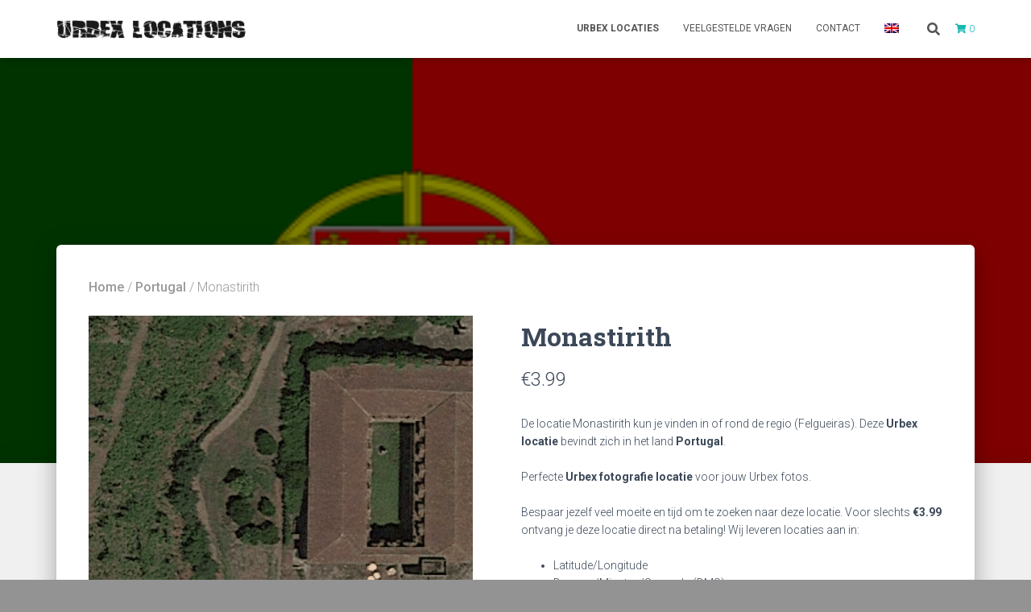

--- FILE ---
content_type: text/html; charset=UTF-8
request_url: https://www.urbexlocaties.nl/portugal/monastirith/
body_size: 10195
content:
<!DOCTYPE html>
<html lang="nl-NL">

<head>
	<meta charset='UTF-8'>
	<meta name="viewport" content="width=device-width, initial-scale=1">
	<link rel="profile" href="https://gmpg.org/xfn/11">
		<meta name='robots' content='index, follow, max-image-preview:large, max-snippet:-1, max-video-preview:-1' />

	<!-- This site is optimized with the Yoast SEO plugin v26.8 - https://yoast.com/product/yoast-seo-wordpress/ -->
	<title>Monastirith - Urbex Locaties NL</title>
	<link rel="canonical" href="https://www.urbexlocaties.nl/portugal/monastirith/" />
	<meta property="og:locale" content="nl_NL" />
	<meta property="og:type" content="article" />
	<meta property="og:title" content="Monastirith - Urbex Locaties NL" />
	<meta property="og:url" content="https://www.urbexlocaties.nl/portugal/monastirith/" />
	<meta property="og:site_name" content="Urbex Locaties NL" />
	<meta property="og:image" content="https://www.urbexlocations.eu/wp-content/uploads/2023/02/monastirith-portugal-urbexlocation.png" />
	<meta property="og:image:width" content="640" />
	<meta property="og:image:height" content="640" />
	<meta property="og:image:type" content="image/png" />
	<meta name="twitter:card" content="summary_large_image" />
	<script type="application/ld+json" class="yoast-schema-graph">{"@context":"https://schema.org","@graph":[{"@type":"WebPage","@id":"https://www.urbexlocaties.nl/portugal/monastirith/","url":"https://www.urbexlocaties.nl/portugal/monastirith/","name":"Monastirith - Urbex Locaties NL","isPartOf":{"@id":"https://www.urbexlocaties.nl/#website"},"primaryImageOfPage":{"@id":"https://www.urbexlocaties.nl/portugal/monastirith/#primaryimage"},"image":{"@id":"https://www.urbexlocaties.nl/portugal/monastirith/#primaryimage"},"thumbnailUrl":"https://www.urbexlocaties.nl/wp-content/uploads/2023/02/monastirith-portugal-urbexlocation.png","datePublished":"2023-02-13T15:51:28+00:00","breadcrumb":{"@id":"https://www.urbexlocaties.nl/portugal/monastirith/#breadcrumb"},"inLanguage":"nl-NL","potentialAction":[{"@type":"ReadAction","target":["https://www.urbexlocaties.nl/portugal/monastirith/"]}]},{"@type":"ImageObject","inLanguage":"nl-NL","@id":"https://www.urbexlocaties.nl/portugal/monastirith/#primaryimage","url":"https://www.urbexlocaties.nl/wp-content/uploads/2023/02/monastirith-portugal-urbexlocation.png","contentUrl":"https://www.urbexlocaties.nl/wp-content/uploads/2023/02/monastirith-portugal-urbexlocation.png","width":640,"height":640},{"@type":"BreadcrumbList","@id":"https://www.urbexlocaties.nl/portugal/monastirith/#breadcrumb","itemListElement":[{"@type":"ListItem","position":1,"name":"Home","item":"https://www.urbexlocaties.nl/"},{"@type":"ListItem","position":2,"name":"Urbex locaties","item":"https://www.urbexlocaties.nl/urbex-locaties/"},{"@type":"ListItem","position":3,"name":"Monastirith"}]},{"@type":"WebSite","@id":"https://www.urbexlocaties.nl/#website","url":"https://www.urbexlocaties.nl/","name":"Urbex Locaties NL","description":"","publisher":{"@id":"https://www.urbexlocaties.nl/#organization"},"potentialAction":[{"@type":"SearchAction","target":{"@type":"EntryPoint","urlTemplate":"https://www.urbexlocaties.nl/?s={search_term_string}"},"query-input":{"@type":"PropertyValueSpecification","valueRequired":true,"valueName":"search_term_string"}}],"inLanguage":"nl-NL"},{"@type":"Organization","@id":"https://www.urbexlocaties.nl/#organization","name":"Urbex Locations NL","alternateName":"Urbex Locations NL","url":"https://www.urbexlocaties.nl/","logo":{"@type":"ImageObject","inLanguage":"nl-NL","@id":"https://www.urbexlocaties.nl/#/schema/logo/image/","url":"https://www.urbexlocaties.nl/wp-content/uploads/2018/02/logo.png","contentUrl":"https://www.urbexlocaties.nl/wp-content/uploads/2018/02/logo.png","width":250,"height":28,"caption":"Urbex Locations NL"},"image":{"@id":"https://www.urbexlocaties.nl/#/schema/logo/image/"}}]}</script>
	<!-- / Yoast SEO plugin. -->


<link rel='dns-prefetch' href='//fonts.googleapis.com' />
        <meta name="description" content="Urbex locatie 'Monastirith'. Deze Urbex locatie bevindt zich in Portugal. Te koop voor slechts €3.99">
        <style id='wp-img-auto-sizes-contain-inline-css' type='text/css'>
img:is([sizes=auto i],[sizes^="auto," i]){contain-intrinsic-size:3000px 1500px}
/*# sourceURL=wp-img-auto-sizes-contain-inline-css */
</style>
<link rel='stylesheet' id='contact-form-7-css' href='https://www.urbexlocaties.nl/wp-content/plugins/contact-form-7/includes/css/styles.css?ver=6.1.4' type='text/css' media='all' />
<link rel='stylesheet' id='hestia-clients-bar-css' href='https://www.urbexlocaties.nl/wp-content/plugins/themeisle-companion/obfx_modules/companion-legacy/assets/css/hestia/clients-bar.css?ver=3.0.3' type='text/css' media='all' />
<link rel='stylesheet' id='woocommerce-layout-css' href='https://www.urbexlocaties.nl/wp-content/plugins/woocommerce/assets/css/woocommerce-layout.css?ver=10.4.3' type='text/css' media='all' />
<link rel='stylesheet' id='woocommerce-smallscreen-css' href='https://www.urbexlocaties.nl/wp-content/plugins/woocommerce/assets/css/woocommerce-smallscreen.css?ver=10.4.3' type='text/css' media='only screen and (max-width: 768px)' />
<link rel='stylesheet' id='woocommerce-general-css' href='https://www.urbexlocaties.nl/wp-content/plugins/woocommerce/assets/css/woocommerce.css?ver=10.4.3' type='text/css' media='all' />
<style id='woocommerce-inline-inline-css' type='text/css'>
.woocommerce form .form-row .required { visibility: visible; }
/*# sourceURL=woocommerce-inline-inline-css */
</style>
<link rel='stylesheet' id='wpml-menu-item-0-css' href='https://www.urbexlocaties.nl/wp-content/plugins/sitepress-multilingual-cms/templates/language-switchers/menu-item/style.min.css?ver=1' type='text/css' media='all' />
<link rel='stylesheet' id='cms-navigation-style-base-css' href='https://www.urbexlocaties.nl/wp-content/plugins/wpml-cms-nav/res/css/cms-navigation-base.css?ver=1.5.6' type='text/css' media='screen' />
<link rel='stylesheet' id='cms-navigation-style-css' href='https://www.urbexlocaties.nl/wp-content/plugins/wpml-cms-nav/res/css/cms-navigation.css?ver=1.5.6' type='text/css' media='screen' />
<link rel='stylesheet' id='bootstrap-css' href='https://www.urbexlocaties.nl/wp-content/themes/hestia/assets/bootstrap/css/bootstrap.min.css?ver=1.0.2' type='text/css' media='all' />
<link rel='stylesheet' id='hestia_child_parent-css' href='https://www.urbexlocaties.nl/wp-content/themes/hestia/style.css?ver=6.9' type='text/css' media='all' />
<link rel='stylesheet' id='hestia-font-sizes-css' href='https://www.urbexlocaties.nl/wp-content/themes/hestia/assets/css/font-sizes.min.css?ver=3.0.27' type='text/css' media='all' />
<link rel='stylesheet' id='hestia_style-css' href='https://www.urbexlocaties.nl/wp-content/themes/hestia-child/style.css?ver=3.0.27' type='text/css' media='all' />
<style id='hestia_style-inline-css' type='text/css'>
footer .wpml-ls-item-legacy-dropdown a,footer .wpml-ls-item-legacy-dropdown-click a{color:#000}.wpml-ls-statics-footer{margin:0 auto}
.hestia-top-bar,.hestia-top-bar .widget.widget_shopping_cart .cart_list{background-color:#363537}.hestia-top-bar .widget .label-floating input[type=search]:-webkit-autofill{-webkit-box-shadow:inset 0 0 0 9999px #363537}.hestia-top-bar,.hestia-top-bar .widget .label-floating input[type=search],.hestia-top-bar .widget.widget_search form.form-group:before,.hestia-top-bar .widget.widget_product_search form.form-group:before,.hestia-top-bar .widget.widget_shopping_cart:before{color:#fff}.hestia-top-bar .widget .label-floating input[type=search]{-webkit-text-fill-color:#fff !important}.hestia-top-bar div.widget.widget_shopping_cart:before,.hestia-top-bar .widget.widget_product_search form.form-group:before,.hestia-top-bar .widget.widget_search form.form-group:before{background-color:#fff}.hestia-top-bar a,.hestia-top-bar .top-bar-nav li a{color:#fff}.hestia-top-bar ul li a[href*="mailto:"]:before,.hestia-top-bar ul li a[href*="tel:"]:before{background-color:#fff}.hestia-top-bar a:hover,.hestia-top-bar .top-bar-nav li a:hover{color:#eee}.hestia-top-bar ul li:hover a[href*="mailto:"]:before,.hestia-top-bar ul li:hover a[href*="tel:"]:before{background-color:#eee}
a,.navbar .dropdown-menu li:hover>a,.navbar .dropdown-menu li:focus>a,.navbar .dropdown-menu li:active>a,.navbar .navbar-nav>li .dropdown-menu li:hover>a,body:not(.home) .navbar-default .navbar-nav>.active:not(.btn)>a,body:not(.home) .navbar-default .navbar-nav>.active:not(.btn)>a:hover,body:not(.home) .navbar-default .navbar-nav>.active:not(.btn)>a:focus,a:hover,.card-blog a.moretag:hover,.card-blog a.more-link:hover,.widget a:hover,.has-text-color.has-accent-color,p.has-text-color a{color:#17b7b2}.svg-text-color{fill:#17b7b2}.pagination span.current,.pagination span.current:focus,.pagination span.current:hover{border-color:#17b7b2}button,button:hover,.woocommerce .track_order button[type="submit"],.woocommerce .track_order button[type="submit"]:hover,div.wpforms-container .wpforms-form button[type=submit].wpforms-submit,div.wpforms-container .wpforms-form button[type=submit].wpforms-submit:hover,input[type="button"],input[type="button"]:hover,input[type="submit"],input[type="submit"]:hover,input#searchsubmit,.pagination span.current,.pagination span.current:focus,.pagination span.current:hover,.btn.btn-primary,.btn.btn-primary:link,.btn.btn-primary:hover,.btn.btn-primary:focus,.btn.btn-primary:active,.btn.btn-primary.active,.btn.btn-primary.active:focus,.btn.btn-primary.active:hover,.btn.btn-primary:active:hover,.btn.btn-primary:active:focus,.btn.btn-primary:active:hover,.hestia-sidebar-open.btn.btn-rose,.hestia-sidebar-close.btn.btn-rose,.hestia-sidebar-open.btn.btn-rose:hover,.hestia-sidebar-close.btn.btn-rose:hover,.hestia-sidebar-open.btn.btn-rose:focus,.hestia-sidebar-close.btn.btn-rose:focus,.label.label-primary,.hestia-work .portfolio-item:nth-child(6n+1) .label,.nav-cart .nav-cart-content .widget .buttons .button,.has-accent-background-color[class*="has-background"]{background-color:#17b7b2}@media(max-width:768px){.navbar-default .navbar-nav>li>a:hover,.navbar-default .navbar-nav>li>a:focus,.navbar .navbar-nav .dropdown .dropdown-menu li a:hover,.navbar .navbar-nav .dropdown .dropdown-menu li a:focus,.navbar button.navbar-toggle:hover,.navbar .navbar-nav li:hover>a i{color:#17b7b2}}body:not(.woocommerce-page) button:not([class^="fl-"]):not(.hestia-scroll-to-top):not(.navbar-toggle):not(.close),body:not(.woocommerce-page) .button:not([class^="fl-"]):not(hestia-scroll-to-top):not(.navbar-toggle):not(.add_to_cart_button):not(.product_type_grouped):not(.product_type_external),div.wpforms-container .wpforms-form button[type=submit].wpforms-submit,input[type="submit"],input[type="button"],.btn.btn-primary,.widget_product_search button[type="submit"],.hestia-sidebar-open.btn.btn-rose,.hestia-sidebar-close.btn.btn-rose,.everest-forms button[type=submit].everest-forms-submit-button{-webkit-box-shadow:0 2px 2px 0 rgba(23,183,178,0.14),0 3px 1px -2px rgba(23,183,178,0.2),0 1px 5px 0 rgba(23,183,178,0.12);box-shadow:0 2px 2px 0 rgba(23,183,178,0.14),0 3px 1px -2px rgba(23,183,178,0.2),0 1px 5px 0 rgba(23,183,178,0.12)}.card .header-primary,.card .content-primary,.everest-forms button[type=submit].everest-forms-submit-button{background:#17b7b2}body:not(.woocommerce-page) .button:not([class^="fl-"]):not(.hestia-scroll-to-top):not(.navbar-toggle):not(.add_to_cart_button):hover,body:not(.woocommerce-page) button:not([class^="fl-"]):not(.hestia-scroll-to-top):not(.navbar-toggle):not(.close):hover,div.wpforms-container .wpforms-form button[type=submit].wpforms-submit:hover,input[type="submit"]:hover,input[type="button"]:hover,input#searchsubmit:hover,.widget_product_search button[type="submit"]:hover,.pagination span.current,.btn.btn-primary:hover,.btn.btn-primary:focus,.btn.btn-primary:active,.btn.btn-primary.active,.btn.btn-primary:active:focus,.btn.btn-primary:active:hover,.hestia-sidebar-open.btn.btn-rose:hover,.hestia-sidebar-close.btn.btn-rose:hover,.pagination span.current:hover,.everest-forms button[type=submit].everest-forms-submit-button:hover,.everest-forms button[type=submit].everest-forms-submit-button:focus,.everest-forms button[type=submit].everest-forms-submit-button:active{-webkit-box-shadow:0 14px 26px -12px rgba(23,183,178,0.42),0 4px 23px 0 rgba(0,0,0,0.12),0 8px 10px -5px rgba(23,183,178,0.2);box-shadow:0 14px 26px -12px rgba(23,183,178,0.42),0 4px 23px 0 rgba(0,0,0,0.12),0 8px 10px -5px rgba(23,183,178,0.2);color:#fff}.form-group.is-focused .form-control{background-image:-webkit-gradient(linear,left top,left bottom,from(#17b7b2),to(#17b7b2)),-webkit-gradient(linear,left top,left bottom,from(#d2d2d2),to(#d2d2d2));background-image:-webkit-linear-gradient(linear,left top,left bottom,from(#17b7b2),to(#17b7b2)),-webkit-linear-gradient(linear,left top,left bottom,from(#d2d2d2),to(#d2d2d2));background-image:linear-gradient(linear,left top,left bottom,from(#17b7b2),to(#17b7b2)),linear-gradient(linear,left top,left bottom,from(#d2d2d2),to(#d2d2d2))}.navbar:not(.navbar-transparent) li:not(.btn):hover>a,.navbar li.on-section:not(.btn)>a,.navbar.full-screen-menu.navbar-transparent li:not(.btn):hover>a,.navbar.full-screen-menu .navbar-toggle:hover,.navbar:not(.navbar-transparent) .nav-cart:hover,.navbar:not(.navbar-transparent) .hestia-toggle-search:hover{color:#17b7b2}.header-filter-gradient{background:linear-gradient(45deg,rgba(168,29,132,1) 0,rgb(234,57,111) 100%)}.has-text-color.has-header-gradient-color{color:#a81d84}.has-header-gradient-background-color[class*="has-background"]{background-color:#a81d84}.has-text-color.has-background-color-color{color:#939393}.has-background-color-background-color[class*="has-background"]{background-color:#939393}
.btn.btn-primary:not(.colored-button):not(.btn-left):not(.btn-right):not(.btn-just-icon):not(.menu-item),input[type="submit"]:not(.search-submit),body:not(.woocommerce-account) .woocommerce .button.woocommerce-Button,.woocommerce .product button.button,.woocommerce .product button.button.alt,.woocommerce .product #respond input#submit,.woocommerce-cart .blog-post .woocommerce .cart-collaterals .cart_totals .checkout-button,.woocommerce-checkout #payment #place_order,.woocommerce-account.woocommerce-page button.button,.woocommerce .track_order button[type="submit"],.nav-cart .nav-cart-content .widget .buttons .button,.woocommerce a.button.wc-backward,body.woocommerce .wccm-catalog-item a.button,body.woocommerce a.wccm-button.button,form.woocommerce-form-coupon button.button,div.wpforms-container .wpforms-form button[type=submit].wpforms-submit,div.woocommerce a.button.alt,div.woocommerce table.my_account_orders .button,.btn.colored-button,.btn.btn-left,.btn.btn-right,.btn:not(.colored-button):not(.btn-left):not(.btn-right):not(.btn-just-icon):not(.menu-item):not(.hestia-sidebar-open):not(.hestia-sidebar-close){padding-top:15px;padding-bottom:15px;padding-left:33px;padding-right:33px}
.btn.btn-primary:not(.colored-button):not(.btn-left):not(.btn-right):not(.btn-just-icon):not(.menu-item),input[type="submit"]:not(.search-submit),body:not(.woocommerce-account) .woocommerce .button.woocommerce-Button,.woocommerce .product button.button,.woocommerce .product button.button.alt,.woocommerce .product #respond input#submit,.woocommerce-cart .blog-post .woocommerce .cart-collaterals .cart_totals .checkout-button,.woocommerce-checkout #payment #place_order,.woocommerce-account.woocommerce-page button.button,.woocommerce .track_order button[type="submit"],.nav-cart .nav-cart-content .widget .buttons .button,.woocommerce a.button.wc-backward,body.woocommerce .wccm-catalog-item a.button,body.woocommerce a.wccm-button.button,form.woocommerce-form-coupon button.button,div.wpforms-container .wpforms-form button[type=submit].wpforms-submit,div.woocommerce a.button.alt,div.woocommerce table.my_account_orders .button,input[type="submit"].search-submit,.hestia-view-cart-wrapper .added_to_cart.wc-forward,.woocommerce-product-search button,.woocommerce-cart .actions .button,#secondary div[id^=woocommerce_price_filter] .button,.woocommerce div[id^=woocommerce_widget_cart].widget .buttons .button,.searchform input[type=submit],.searchform button,.search-form:not(.media-toolbar-primary) input[type=submit],.search-form:not(.media-toolbar-primary) button,.woocommerce-product-search input[type=submit],.btn.colored-button,.btn.btn-left,.btn.btn-right,.btn:not(.colored-button):not(.btn-left):not(.btn-right):not(.btn-just-icon):not(.menu-item):not(.hestia-sidebar-open):not(.hestia-sidebar-close){border-radius:3px}
@media(min-width:769px){.page-header.header-small .hestia-title,.page-header.header-small .title,h1.hestia-title.title-in-content,.main article.section .has-title-font-size{font-size:42px}}@media(max-width:768px){.page-header.header-small .hestia-title,.page-header.header-small .title,h1.hestia-title.title-in-content,.main article.section .has-title-font-size{font-size:26px}}@media(max-width:480px){.page-header.header-small .hestia-title,.page-header.header-small .title,h1.hestia-title.title-in-content,.main article.section .has-title-font-size{font-size:26px}}@media(min-width:769px){.single-post-wrap h1:not(.title-in-content),.page-content-wrap h1:not(.title-in-content),.page-template-template-fullwidth article h1:not(.title-in-content){font-size:42px}.single-post-wrap h2,.page-content-wrap h2,.page-template-template-fullwidth article h2,.main article.section .has-heading-font-size{font-size:37px}.single-post-wrap h3,.page-content-wrap h3,.page-template-template-fullwidth article h3{font-size:32px}.single-post-wrap h4,.page-content-wrap h4,.page-template-template-fullwidth article h4{font-size:27px}.single-post-wrap h5,.page-content-wrap h5,.page-template-template-fullwidth article h5{font-size:23px}.single-post-wrap h6,.page-content-wrap h6,.page-template-template-fullwidth article h6{font-size:18px}}@media(min-width:769px){.single-post-wrap,.page-content-wrap,.single-post-wrap ul,.page-content-wrap ul,.single-post-wrap ol,.page-content-wrap ol,.single-post-wrap dl,.page-content-wrap dl,.single-post-wrap table,.page-content-wrap table,.page-template-template-fullwidth article,.main article.section .has-body-font-size{font-size:18px}}@media(min-width:769px){section.hestia-team p.card-description,section.hestia-pricing p.text-gray,section.hestia-testimonials p.card-description,section.hestia-blogs p.card-description,.section.related-posts p.card-description,.hestia-contact p,section.hestia-features .hestia-info p,section.hestia-shop .card-description p{font-size:14px}section.hestia-shop h6.category,section.hestia-work .label-primary,section.hestia-team h6.category,section.hestia-pricing .card-pricing h6.category,section.hestia-testimonials h6.category,section.hestia-blogs h6.category,.section.related-posts h6.category{font-size:12px}}
/*# sourceURL=hestia_style-inline-css */
</style>
<link rel='stylesheet' id='hestia_fonts-css' href='https://fonts.googleapis.com/css?family=Roboto%3A300%2C400%2C500%2C700%7CRoboto+Slab%3A400%2C700&#038;subset=latin%2Clatin-ext&#038;ver=3.0.27' type='text/css' media='all' />
<link rel='stylesheet' id='hestia_woocommerce_style-css' href='https://www.urbexlocaties.nl/wp-content/themes/hestia/assets/css/woocommerce.min.css?ver=3.0.27' type='text/css' media='all' />
<style id='hestia_woocommerce_style-inline-css' type='text/css'>
.woocommerce-cart .shop_table .actions .coupon .input-text:focus,.woocommerce-checkout #customer_details .input-text:focus,.woocommerce-checkout #customer_details select:focus,.woocommerce-checkout #order_review .input-text:focus,.woocommerce-checkout #order_review select:focus,.woocommerce-checkout .woocommerce-form .input-text:focus,.woocommerce-checkout .woocommerce-form select:focus,.woocommerce div.product form.cart .variations select:focus,.woocommerce .woocommerce-ordering select:focus{background-image:-webkit-gradient(linear,left top,left bottom,from(#17b7b2),to(#17b7b2)),-webkit-gradient(linear,left top,left bottom,from(#d2d2d2),to(#d2d2d2));background-image:-webkit-linear-gradient(linear,left top,left bottom,from(#17b7b2),to(#17b7b2)),-webkit-linear-gradient(linear,left top,left bottom,from(#d2d2d2),to(#d2d2d2));background-image:linear-gradient(linear,left top,left bottom,from(#17b7b2),to(#17b7b2)),linear-gradient(linear,left top,left bottom,from(#d2d2d2),to(#d2d2d2))}.woocommerce div.product .woocommerce-tabs ul.tabs.wc-tabs li.active a{color:#17b7b2}.woocommerce div.product .woocommerce-tabs ul.tabs.wc-tabs li.active a,.woocommerce div.product .woocommerce-tabs ul.tabs.wc-tabs li a:hover{border-color:#17b7b2}.woocommerce div.product form.cart .reset_variations:after{background-color:#17b7b2}.added_to_cart.wc-forward:hover,#add_payment_method .wc-proceed-to-checkout a.checkout-button:hover,#add_payment_method .wc-proceed-to-checkout a.checkout-button,.added_to_cart.wc-forward,.woocommerce nav.woocommerce-pagination ul li span.current,.woocommerce ul.products li.product .onsale,.woocommerce span.onsale,.woocommerce .single-product div.product form.cart .button,.woocommerce #respond input#submit,.woocommerce button.button,.woocommerce input.button,.woocommerce-cart .wc-proceed-to-checkout a.checkout-button,.woocommerce-checkout .wc-proceed-to-checkout a.checkout-button,.woocommerce #respond input#submit.alt,.woocommerce a.button.alt,.woocommerce button.button.alt,.woocommerce input.button.alt,.woocommerce input.button:disabled,.woocommerce input.button:disabled[disabled],.woocommerce a.button.wc-backward,.woocommerce .single-product div.product form.cart .button:hover,.woocommerce #respond input#submit:hover,.woocommerce button.button:hover,.woocommerce input.button:hover,.woocommerce-cart .wc-proceed-to-checkout a.checkout-button:hover,.woocommerce-checkout .wc-proceed-to-checkout a.checkout-button:hover,.woocommerce #respond input#submit.alt:hover,.woocommerce a.button.alt:hover,.woocommerce button.button.alt:hover,.woocommerce input.button.alt:hover,.woocommerce input.button:disabled:hover,.woocommerce input.button:disabled[disabled]:hover,.woocommerce #respond input#submit.alt.disabled,.woocommerce #respond input#submit.alt.disabled:hover,.woocommerce #respond input#submit.alt:disabled,.woocommerce #respond input#submit.alt:disabled:hover,.woocommerce #respond input#submit.alt:disabled[disabled],.woocommerce #respond input#submit.alt:disabled[disabled]:hover,.woocommerce a.button.alt.disabled,.woocommerce a.button.alt.disabled:hover,.woocommerce a.button.alt:disabled,.woocommerce a.button.alt:disabled:hover,.woocommerce a.button.alt:disabled[disabled],.woocommerce a.button.alt:disabled[disabled]:hover,.woocommerce button.button.alt.disabled,.woocommerce button.button.alt.disabled:hover,.woocommerce button.button.alt:disabled,.woocommerce button.button.alt:disabled:hover,.woocommerce button.button.alt:disabled[disabled],.woocommerce button.button.alt:disabled[disabled]:hover,.woocommerce input.button.alt.disabled,.woocommerce input.button.alt.disabled:hover,.woocommerce input.button.alt:disabled,.woocommerce input.button.alt:disabled:hover,.woocommerce input.button.alt:disabled[disabled],.woocommerce input.button.alt:disabled[disabled]:hover,.woocommerce-button,.woocommerce-Button,.woocommerce-button:hover,.woocommerce-Button:hover,#secondary div[id^=woocommerce_price_filter] .price_slider .ui-slider-range,.footer div[id^=woocommerce_price_filter] .price_slider .ui-slider-range,div[id^=woocommerce_product_tag_cloud].widget a,div[id^=woocommerce_widget_cart].widget .buttons .button,div.woocommerce table.my_account_orders .button{background-color:#17b7b2}.added_to_cart.wc-forward,.woocommerce .single-product div.product form.cart .button,.woocommerce #respond input#submit,.woocommerce button.button,.woocommerce input.button,#add_payment_method .wc-proceed-to-checkout a.checkout-button,.woocommerce-cart .wc-proceed-to-checkout a.checkout-button,.woocommerce-checkout .wc-proceed-to-checkout a.checkout-button,.woocommerce #respond input#submit.alt,.woocommerce a.button.alt,.woocommerce button.button.alt,.woocommerce input.button.alt,.woocommerce input.button:disabled,.woocommerce input.button:disabled[disabled],.woocommerce a.button.wc-backward,.woocommerce div[id^=woocommerce_widget_cart].widget .buttons .button,.woocommerce-button,.woocommerce-Button,div.woocommerce table.my_account_orders .button{-webkit-box-shadow:0 2px 2px 0 rgba(23,183,178,0.14),0 3px 1px -2px rgba(23,183,178,0.2),0 1px 5px 0 rgba(23,183,178,0.12);box-shadow:0 2px 2px 0 rgba(23,183,178,0.14),0 3px 1px -2px rgba(23,183,178,0.2),0 1px 5px 0 rgba(23,183,178,0.12)}.woocommerce nav.woocommerce-pagination ul li span.current,.added_to_cart.wc-forward:hover,.woocommerce .single-product div.product form.cart .button:hover,.woocommerce #respond input#submit:hover,.woocommerce button.button:hover,.woocommerce input.button:hover,#add_payment_method .wc-proceed-to-checkout a.checkout-button:hover,.woocommerce-cart .wc-proceed-to-checkout a.checkout-button:hover,.woocommerce-checkout .wc-proceed-to-checkout a.checkout-button:hover,.woocommerce #respond input#submit.alt:hover,.woocommerce a.button.alt:hover,.woocommerce button.button.alt:hover,.woocommerce input.button.alt:hover,.woocommerce input.button:disabled:hover,.woocommerce input.button:disabled[disabled]:hover,.woocommerce a.button.wc-backward:hover,.woocommerce div[id^=woocommerce_widget_cart].widget .buttons .button:hover,.hestia-sidebar-open.btn.btn-rose:hover,.hestia-sidebar-close.btn.btn-rose:hover,.pagination span.current:hover,.woocommerce-button:hover,.woocommerce-Button:hover,div.woocommerce table.my_account_orders .button:hover{-webkit-box-shadow:0 14px 26px -12px rgba(23,183,178,0.42),0 4px 23px 0 rgba(0,0,0,0.12),0 8px 10px -5px rgba(23,183,178,0.2);box-shadow:0 14px 26px -12px rgba(23,183,178,0.42),0 4px 23px 0 rgba(0,0,0,0.12),0 8px 10px -5px rgba(23,183,178,0.2);color:#fff}#secondary div[id^=woocommerce_price_filter] .price_slider .ui-slider-handle,.footer div[id^=woocommerce_price_filter] .price_slider .ui-slider-handle{border-color:#17b7b2}
/*# sourceURL=hestia_woocommerce_style-inline-css */
</style>
<link rel='stylesheet' id='mollie-applepaydirect-css' href='https://www.urbexlocaties.nl/wp-content/plugins/mollie-payments-for-woocommerce/public/css/mollie-applepaydirect.min.css?ver=1768827672' type='text/css' media='screen' />
<link rel='stylesheet' id='unsplash-widget-css' href='https://www.urbexlocaties.nl/wp-content/plugins/orens-unsplash-widget/css/style.css?ver=1.0.0' type='text/css' media='all' />
<script type="text/javascript" id="wpml-cookie-js-extra">
/* <![CDATA[ */
var wpml_cookies = {"wp-wpml_current_language":{"value":"nl","expires":1,"path":"/"}};
var wpml_cookies = {"wp-wpml_current_language":{"value":"nl","expires":1,"path":"/"}};
//# sourceURL=wpml-cookie-js-extra
/* ]]> */
</script>
<script type="text/javascript" src="https://www.urbexlocaties.nl/wp-content/plugins/sitepress-multilingual-cms/res/js/cookies/language-cookie.js?ver=486900" id="wpml-cookie-js" defer="defer" data-wp-strategy="defer"></script>
<script type="text/javascript" src="https://www.urbexlocaties.nl/wp-includes/js/jquery/jquery.min.js?ver=3.7.1" id="jquery-core-js"></script>
<script type="text/javascript" src="https://www.urbexlocaties.nl/wp-includes/js/jquery/jquery-migrate.min.js?ver=3.4.1" id="jquery-migrate-js"></script>
<script type="text/javascript" src="https://www.urbexlocaties.nl/wp-content/plugins/woocommerce/assets/js/flexslider/jquery.flexslider.min.js?ver=2.7.2-wc.10.4.3" id="wc-flexslider-js" defer="defer" data-wp-strategy="defer"></script>
<script type="text/javascript" id="wc-single-product-js-extra">
/* <![CDATA[ */
var wc_single_product_params = {"i18n_required_rating_text":"Selecteer een waardering","i18n_rating_options":["1 van de 5 sterren","2 van de 5 sterren","3 van de 5 sterren","4 van de 5 sterren","5 van de 5 sterren"],"i18n_product_gallery_trigger_text":"Afbeeldinggalerij in volledig scherm bekijken","review_rating_required":"yes","flexslider":{"rtl":false,"animation":"slide","smoothHeight":true,"directionNav":false,"controlNav":"thumbnails","slideshow":false,"animationSpeed":500,"animationLoop":false,"allowOneSlide":false},"zoom_enabled":"","zoom_options":[],"photoswipe_enabled":"","photoswipe_options":{"shareEl":false,"closeOnScroll":false,"history":false,"hideAnimationDuration":0,"showAnimationDuration":0},"flexslider_enabled":"1"};
//# sourceURL=wc-single-product-js-extra
/* ]]> */
</script>
<script type="text/javascript" src="https://www.urbexlocaties.nl/wp-content/plugins/woocommerce/assets/js/frontend/single-product.min.js?ver=10.4.3" id="wc-single-product-js" defer="defer" data-wp-strategy="defer"></script>
<script type="text/javascript" src="https://www.urbexlocaties.nl/wp-content/plugins/woocommerce/assets/js/jquery-blockui/jquery.blockUI.min.js?ver=2.7.0-wc.10.4.3" id="wc-jquery-blockui-js" defer="defer" data-wp-strategy="defer"></script>
<script type="text/javascript" src="https://www.urbexlocaties.nl/wp-content/plugins/woocommerce/assets/js/js-cookie/js.cookie.min.js?ver=2.1.4-wc.10.4.3" id="wc-js-cookie-js" defer="defer" data-wp-strategy="defer"></script>
<script type="text/javascript" id="woocommerce-js-extra">
/* <![CDATA[ */
var woocommerce_params = {"ajax_url":"/wp-admin/admin-ajax.php","wc_ajax_url":"/?wc-ajax=%%endpoint%%","i18n_password_show":"Wachtwoord weergeven","i18n_password_hide":"Wachtwoord verbergen"};
//# sourceURL=woocommerce-js-extra
/* ]]> */
</script>
<script type="text/javascript" src="https://www.urbexlocaties.nl/wp-content/plugins/woocommerce/assets/js/frontend/woocommerce.min.js?ver=10.4.3" id="woocommerce-js" defer="defer" data-wp-strategy="defer"></script>
<link rel='shortlink' href='https://www.urbexlocaties.nl/?p=10890' />
	<noscript><style>.woocommerce-product-gallery{ opacity: 1 !important; }</style></noscript>
	<style type="text/css">.recentcomments a{display:inline !important;padding:0 !important;margin:0 !important;}</style><style type="text/css" id="custom-background-css">
body.custom-background { background-color: #939393; }
</style>
	<link rel="icon" href="https://www.urbexlocaties.nl/wp-content/uploads/2018/02/cropped-ul-black-1-32x32.png" sizes="32x32" />
<link rel="icon" href="https://www.urbexlocaties.nl/wp-content/uploads/2018/02/cropped-ul-black-1-192x192.png" sizes="192x192" />
<link rel="apple-touch-icon" href="https://www.urbexlocaties.nl/wp-content/uploads/2018/02/cropped-ul-black-1-180x180.png" />
<meta name="msapplication-TileImage" content="https://www.urbexlocaties.nl/wp-content/uploads/2018/02/cropped-ul-black-1-270x270.png" />
<link rel="preload" href="/wp-content/plugins/sitepress-multilingual-cms/res/js/cookies/language-cookie.js?ver=486900" as="script"><link rel="preload" href="/wp-includes/js/jquery/jquery.min.js?ver=3.7.1" as="script"><link rel="preload" href="/wp-includes/js/jquery/jquery-migrate.min.js?ver=3.4.1" as="script"><link rel="preload" href="/wp-content/plugins/woocommerce/assets/js/flexslider/jquery.flexslider.min.js?ver=2.7.2-wc.10.4.3" as="script"><link rel="preload" href="/wp-content/plugins/woocommerce/assets/js/frontend/single-product.min.js?ver=10.4.3" as="script"><link rel="preload" href="/wp-content/plugins/woocommerce/assets/js/jquery-blockui/jquery.blockUI.min.js?ver=2.7.0-wc.10.4.3" as="script"><link rel="preload" href="/wp-content/plugins/woocommerce/assets/js/js-cookie/js.cookie.min.js?ver=2.1.4-wc.10.4.3" as="script"><link rel="preload" href="/wp-content/plugins/woocommerce/assets/js/frontend/woocommerce.min.js?ver=10.4.3" as="script"><link rel="preload" href="/wp-content/plugins/contact-form-7/includes/css/styles.css?ver=6.1.4" as="style"><link rel="preload" href="/wp-content/plugins/themeisle-companion/obfx_modules/companion-legacy/assets/css/hestia/clients-bar.css?ver=3.0.3" as="style"><link rel="preload" href="/wp-content/plugins/woocommerce/assets/css/woocommerce-layout.css?ver=10.4.3" as="style"><link rel="preload" href="/wp-content/plugins/woocommerce/assets/css/woocommerce-smallscreen.css?ver=10.4.3" as="style"><link rel="preload" href="/wp-content/plugins/woocommerce/assets/css/woocommerce.css?ver=10.4.3" as="style"><link rel="preload" href="/wp-content/plugins/sitepress-multilingual-cms/templates/language-switchers/menu-item/style.min.css?ver=1" as="style"><link rel="preload" href="/wp-content/plugins/wpml-cms-nav/res/css/cms-navigation-base.css?ver=1.5.6" as="style"><link rel="preload" href="/wp-content/plugins/wpml-cms-nav/res/css/cms-navigation.css?ver=1.5.6" as="style"><link rel="preload" href="/wp-content/themes/hestia/assets/bootstrap/css/bootstrap.min.css?ver=1.0.2" as="style"><link rel="preload" href="/wp-content/themes/hestia/style.css?ver=6.9" as="style"><link rel="preload" href="/wp-content/themes/hestia/assets/css/font-sizes.min.css?ver=3.0.27" as="style"><link rel="preload" href="/wp-content/themes/hestia-child/style.css?ver=3.0.27" as="style"><link rel="preload" href="/wp-content/themes/hestia/assets/css/woocommerce.min.css?ver=3.0.27" as="style"><link rel="preload" href="/wp-content/plugins/mollie-payments-for-woocommerce/public/css/mollie-applepaydirect.min.css?ver=1768827672" as="style"><link rel="preload" href="/wp-content/plugins/orens-unsplash-widget/css/style.css?ver=1.0.0" as="style"><link rel='stylesheet' id='wc-blocks-style-css' href='https://www.urbexlocaties.nl/wp-content/plugins/woocommerce/assets/client/blocks/wc-blocks.css?ver=wc-10.4.3' type='text/css' media='all' />
<link rel='stylesheet' id='font-awesome-5-all-css' href='https://www.urbexlocaties.nl/wp-content/themes/hestia/assets/font-awesome/css/all.min.css?ver=1.0.2' type='text/css' media='all' />
<link rel='stylesheet' id='font-awesome-4-shim-css' href='https://www.urbexlocaties.nl/wp-content/themes/hestia/assets/font-awesome/css/v4-shims.min.css?ver=1.0.2' type='text/css' media='all' />
</head>

<body class="wp-singular product-template-default single single-product postid-10890 custom-background wp-custom-logo wp-theme-hestia wp-child-theme-hestia-child theme-hestia sp-easy-accordion-enabled woocommerce woocommerce-page woocommerce-no-js blog-post header-layout-no-content">
		<div class="wrapper post-10890 product type-product status-publish has-post-thumbnail product_cat-portugal first instock sold-individually taxable shipping-taxable purchasable product-type-simple">
		<header class="header ">
			<div style="display: none"></div>		<nav class="navbar navbar-default navbar-fixed-top  hestia_left navbar-not-transparent">
						<div class="container">
						<div class="navbar-header">
			<div class="title-logo-wrapper">
				<a class="navbar-brand" href="https://www.urbexlocaties.nl/"
						title="Urbex Locaties NL">
					<img  src="https://www.urbexlocaties.nl/wp-content/uploads/2018/02/logo.png" alt="Urbex Locations EU" width="250" height="28"></a>
			</div>
								<div class="navbar-toggle-wrapper">
						<button type="button" class="navbar-toggle" data-toggle="collapse" data-target="#main-navigation">
				<span class="icon-bar"></span>
				<span class="icon-bar"></span>
				<span class="icon-bar"></span>
				<span class="sr-only">Toggle navigatie</span>
			</button>
					</div>
				</div>
		<div id="main-navigation" class="collapse navbar-collapse"><ul id="menu-main-menu" class="nav navbar-nav"><li id="menu-item-19380" class="menu-item menu-item-type-post_type menu-item-object-page current_page_parent menu-item-19380"><a title="Urbex locaties" href="https://www.urbexlocaties.nl/urbex-locaties/">Urbex locaties</a></li>
<li id="menu-item-78" class="menu-item menu-item-type-post_type menu-item-object-page menu-item-78"><a title="Veelgestelde vragen" href="https://www.urbexlocaties.nl/faq/">Veelgestelde vragen</a></li>
<li id="menu-item-82" class="menu-item menu-item-type-custom menu-item-object-custom menu-item-82"><a title="Contact" href="/#contact">Contact</a></li>
<li id="menu-item-wpml-ls-18-en" class="menu-item wpml-ls-slot-18 wpml-ls-item wpml-ls-item-en wpml-ls-menu-item wpml-ls-first-item wpml-ls-last-item menu-item-type-wpml_ls_menu_item menu-item-object-wpml_ls_menu_item menu-item-wpml-ls-18-en"><a title="Overschakelen naar Engels" href="https://www.urbexlocations.eu/portugal/monastirith/" aria-label="Overschakelen naar Engels" role="menuitem"><img
            class="wpml-ls-flag"
            src="https://www.urbexlocaties.nl/wp-content/plugins/sitepress-multilingual-cms/res/flags/en.png"
            alt="Engels"
            width=18
            height=12
    /></a></li>
<li class="hestia-search-in-menu"><div class="hestia-nav-search"><form role="search" method="get" class="search-form" action="https://www.urbexlocaties.nl/">
				<label>
					<span class="screen-reader-text">Zoeken naar:</span>
					<input type="search" class="search-field" placeholder="Zoeken &hellip;" value="" name="s" />
				</label>
				<input type="submit" class="search-submit" value="Zoeken" />
			<input type="hidden" value="product" name="post_type" id="post_type" /></form></div><a class="hestia-toggle-search"><svg xmlns="http://www.w3.org/2000/svg" viewBox="0 0 512 512" width="16" height="16"><path d="M505 442.7L405.3 343c-4.5-4.5-10.6-7-17-7H372c27.6-35.3 44-79.7 44-128C416 93.1 322.9 0 208 0S0 93.1 0 208s93.1 208 208 208c48.3 0 92.7-16.4 128-44v16.3c0 6.4 2.5 12.5 7 17l99.7 99.7c9.4 9.4 24.6 9.4 33.9 0l28.3-28.3c9.4-9.4 9.4-24.6.1-34zM208 336c-70.7 0-128-57.2-128-128 0-70.7 57.2-128 128-128 70.7 0 128 57.2 128 128 0 70.7-57.2 128-128 128z"></path></svg></a></li></ul></div>				<a href="https://www.urbexlocaties.nl/winkelmand/"> <i class="fas fa-shopping-cart" aria-hidden="true"></i><div class="basket-item-count" style="display: inline;">&nbsp;<span class="cart-items-count count">0</span></div></a>			</div>
					</nav>
				</header>

	<div id="primary" class="content-area"><main id="main" class="site-main" role="main"><div id="primary" class="page-header boxed-layout-header" ><div class="header-filter" style="background-image: url(https://www.urbexlocaties.nl/wp-content/uploads/2023/02/pt.png);"></div></div><div class="main  main-raised "><div class="blog-post"><div class="container">	<article id="post-10890" class="section section-text">
	<div class="row">
		<div id="woo-products-wrap" class="col-md-12">
	
					
			<div id="product-10890" class="product type-product post-10890 status-publish instock product_cat-portugal has-post-thumbnail sold-individually taxable shipping-taxable purchasable product-type-simple">

	<nav class="woocommerce-breadcrumb" aria-label="Breadcrumb"><a href="https://www.urbexlocaties.nl">Home</a>&nbsp;&#47;&nbsp;<a href="https://www.urbexlocaties.nl/portugal/">Portugal</a>&nbsp;&#47;&nbsp;Monastirith</nav><div class="woocommerce-notices-wrapper"></div><div class="hestia-product-image-wrap"><div class="woocommerce-product-gallery woocommerce-product-gallery--with-images woocommerce-product-gallery--columns-4 images" data-columns="4" style="opacity: 0; transition: opacity .25s ease-in-out;">
	<div class="woocommerce-product-gallery__wrapper">
		<div data-thumb="https://www.urbexlocaties.nl/wp-content/uploads/2023/02/monastirith-portugal-urbexlocation-160x160.png" data-thumb-alt="Monastirith" data-thumb-srcset="https://www.urbexlocaties.nl/wp-content/uploads/2023/02/monastirith-portugal-urbexlocation-160x160.png 160w, https://www.urbexlocaties.nl/wp-content/uploads/2023/02/monastirith-portugal-urbexlocation-300x300.png 300w, https://www.urbexlocaties.nl/wp-content/uploads/2023/02/monastirith-portugal-urbexlocation-150x150.png 150w, https://www.urbexlocaties.nl/wp-content/uploads/2023/02/monastirith-portugal-urbexlocation-600x600.png 600w, https://www.urbexlocaties.nl/wp-content/uploads/2023/02/monastirith-portugal-urbexlocation.png 640w"  data-thumb-sizes="(max-width: 160px) 100vw, 160px" class="woocommerce-product-gallery__image"><img width="600" height="600" src="https://www.urbexlocaties.nl/wp-content/uploads/2023/02/monastirith-portugal-urbexlocation-600x600.png" class="wp-post-image" alt="Monastirith Urbex GPS coördinaten" data-caption="" data-src="https://www.urbexlocaties.nl/wp-content/uploads/2023/02/monastirith-portugal-urbexlocation.png" data-large_image="https://www.urbexlocaties.nl/wp-content/uploads/2023/02/monastirith-portugal-urbexlocation.png" data-large_image_width="640" data-large_image_height="640" decoding="async" fetchpriority="high" srcset="https://www.urbexlocaties.nl/wp-content/uploads/2023/02/monastirith-portugal-urbexlocation-600x600.png 600w, https://www.urbexlocaties.nl/wp-content/uploads/2023/02/monastirith-portugal-urbexlocation-300x300.png 300w, https://www.urbexlocaties.nl/wp-content/uploads/2023/02/monastirith-portugal-urbexlocation-150x150.png 150w, https://www.urbexlocaties.nl/wp-content/uploads/2023/02/monastirith-portugal-urbexlocation-160x160.png 160w, https://www.urbexlocaties.nl/wp-content/uploads/2023/02/monastirith-portugal-urbexlocation.png 640w" sizes="(max-width: 600px) 100vw, 600px" /></div><small>Satelliet afbeelding gegenereerd in 2023</small>	</div>
</div>
</div>
	<div class="summary entry-summary">
		<h1 class="product_title entry-title">Monastirith</h1><p class="price"><span class="woocommerce-Price-amount amount"><bdi><span class="woocommerce-Price-currencySymbol">&euro;</span>3.99</bdi></span></p>
<div class="woocommerce-product-details__short-description">
	De locatie Monastirith kun je vinden in of rond de regio <b></b> (Felgueiras). Deze <b>Urbex locatie</b> bevindt zich in het land <b>Portugal</b>.<br><br>Perfecte <strong>Urbex fotografie locatie</strong> voor jouw Urbex fotos.<br><br>Bespaar jezelf veel moeite en tijd om te zoeken naar deze locatie. Voor slechts  <b><span class="woocommerce-Price-amount amount"><bdi><span class="woocommerce-Price-currencySymbol">&euro;</span>3.99</bdi></span></b> ontvang je deze locatie direct na betaling! Wij leveren locaties aan in:<br><br><ul><li>Latitude/Longitude</li><li>Degrees/Minutes/Seconds (DMS)</li><li>Google maps link</li></ul>Deze coordinaten zijn dus direct in te voeren in het navigatie systeem van je auto. Of gebruik je mobiele telefoon met Google Maps om direct op de juiste locatie te komen.<br><br><b>Na betaling krijg je de Urbex foto locatie direct in je mailbox!</b>    </div>

	
	<form class="cart" action="https://www.urbexlocaties.nl/portugal/monastirith/" method="post" enctype='multipart/form-data'>
		
		<div class="quantity">
		<label class="screen-reader-text" for="quantity_6973ca8b99d6a">Monastirith aantal</label>
	<input
		type="hidden"
				id="quantity_6973ca8b99d6a"
		class="input-text qty text"
		name="quantity"
		value="1"
		aria-label="Productaantal"
				min="1"
					max="1"
							step="1"
			placeholder=""
			inputmode="numeric"
			autocomplete="off"
			/>
	</div>

		<button type="submit" name="add-to-cart" value="10890" class="single_add_to_cart_button button alt">Toevoegen aan winkelwagen</button>

			</form>

	
<div class="product_meta">

	
	
		<span class="sku_wrapper">Artikelnummer: <span class="sku">monastirith</span></span>

	
	<span class="posted_in">Categorie: <a href="https://www.urbexlocaties.nl/portugal/" rel="tag">Portugal</a></span>
	
	
</div>
	</div>

	</div>


		
		</div>
		</div>
	</article>
	</div>
	</div>
	</main></div>
	
					<footer class="footer footer-black footer-big">
						<div class="container">
																<div class="hestia-bottom-footer-content"><ul id="menu-footer" class="footer-menu pull-left"><li id="menu-item-19423" class="menu-item menu-item-type-post_type menu-item-object-page current_page_parent menu-item-19423"><a href="https://www.urbexlocaties.nl/urbex-locaties/">Urbex locaties</a></li>
<li id="menu-item-19418" class="menu-item menu-item-type-post_type menu-item-object-page menu-item-privacy-policy menu-item-19418"><a rel="privacy-policy" href="https://www.urbexlocaties.nl/privacy-policy/">Privacy policy</a></li>
<li id="menu-item-19419" class="menu-item menu-item-type-post_type menu-item-object-page menu-item-19419"><a href="https://www.urbexlocaties.nl/terms-and-conditions/">Terms and conditions</a></li>
<li id="menu-item-19420" class="menu-item menu-item-type-post_type menu-item-object-page menu-item-19420"><a href="https://www.urbexlocaties.nl/refund_returns/">Refunds and returns</a></li>
<li id="menu-item-19421" class="menu-item menu-item-type-post_type menu-item-object-page menu-item-19421"><a href="https://www.urbexlocaties.nl/faq/">Veelgestelde vragen</a></li>
</ul></div>			</div>
					</footer>
				</div>
	</div>
<script type="speculationrules">
{"prefetch":[{"source":"document","where":{"and":[{"href_matches":"/*"},{"not":{"href_matches":["/wp-*.php","/wp-admin/*","/wp-content/uploads/*","/wp-content/*","/wp-content/plugins/*","/wp-content/themes/hestia-child/*","/wp-content/themes/hestia/*","/*\\?(.+)"]}},{"not":{"selector_matches":"a[rel~=\"nofollow\"]"}},{"not":{"selector_matches":".no-prefetch, .no-prefetch a"}}]},"eagerness":"conservative"}]}
</script>
<script type="application/ld+json">{"@context":"https://schema.org/","@graph":[{"@context":"https://schema.org/","@type":"BreadcrumbList","itemListElement":[{"@type":"ListItem","position":1,"item":{"name":"Home","@id":"https://www.urbexlocaties.nl"}},{"@type":"ListItem","position":2,"item":{"name":"Portugal","@id":"https://www.urbexlocaties.nl/portugal/"}},{"@type":"ListItem","position":3,"item":{"name":"Monastirith","@id":"https://www.urbexlocaties.nl/portugal/monastirith/"}}]},{"@context":"https://schema.org/","@type":"Product","@id":"https://www.urbexlocaties.nl/portugal/monastirith/#product","name":"Monastirith","url":"https://www.urbexlocaties.nl/portugal/monastirith/","description":"Urbex locatie 'Monastirith'. Deze Urbex locatie bevindt zich in Portugal. Te koop voor slechts \u20ac3.99","image":"https://www.urbexlocaties.nl/wp-content/uploads/2023/02/monastirith-portugal-urbexlocation.png","sku":"monastirith","offers":[{"@type":"Offer","priceSpecification":[{"@type":"UnitPriceSpecification","price":"3.99","priceCurrency":"EUR","valueAddedTaxIncluded":true,"validThrough":"2027-12-31"}],"priceValidUntil":"2027-12-31","availability":"https://schema.org/InStock","url":"https://www.urbexlocaties.nl/portugal/monastirith/","seller":{"@type":"Organization","name":"Urbex Locaties NL","url":"https://www.urbexlocaties.nl"}}]}]}</script>	<script type='text/javascript'>
		(function () {
			var c = document.body.className;
			c = c.replace(/woocommerce-no-js/, 'woocommerce-js');
			document.body.className = c;
		})();
	</script>
	<script type="text/javascript" src="https://www.urbexlocaties.nl/wp-includes/js/dist/hooks.min.js?ver=dd5603f07f9220ed27f1" id="wp-hooks-js"></script>
<script type="text/javascript" src="https://www.urbexlocaties.nl/wp-includes/js/dist/i18n.min.js?ver=c26c3dc7bed366793375" id="wp-i18n-js"></script>
<script type="text/javascript" id="wp-i18n-js-after">
/* <![CDATA[ */
wp.i18n.setLocaleData( { 'text direction\u0004ltr': [ 'ltr' ] } );
//# sourceURL=wp-i18n-js-after
/* ]]> */
</script>
<script type="text/javascript" src="https://www.urbexlocaties.nl/wp-content/plugins/contact-form-7/includes/swv/js/index.js?ver=6.1.4" id="swv-js"></script>
<script type="text/javascript" id="contact-form-7-js-translations">
/* <![CDATA[ */
( function( domain, translations ) {
	var localeData = translations.locale_data[ domain ] || translations.locale_data.messages;
	localeData[""].domain = domain;
	wp.i18n.setLocaleData( localeData, domain );
} )( "contact-form-7", {"translation-revision-date":"2025-11-30 09:13:36+0000","generator":"GlotPress\/4.0.3","domain":"messages","locale_data":{"messages":{"":{"domain":"messages","plural-forms":"nplurals=2; plural=n != 1;","lang":"nl"},"This contact form is placed in the wrong place.":["Dit contactformulier staat op de verkeerde plek."],"Error:":["Fout:"]}},"comment":{"reference":"includes\/js\/index.js"}} );
//# sourceURL=contact-form-7-js-translations
/* ]]> */
</script>
<script type="text/javascript" id="contact-form-7-js-before">
/* <![CDATA[ */
var wpcf7 = {
    "api": {
        "root": "https:\/\/www.urbexlocaties.nl\/wp-json\/",
        "namespace": "contact-form-7\/v1"
    },
    "cached": 1
};
//# sourceURL=contact-form-7-js-before
/* ]]> */
</script>
<script type="text/javascript" src="https://www.urbexlocaties.nl/wp-content/plugins/contact-form-7/includes/js/index.js?ver=6.1.4" id="contact-form-7-js"></script>
<script type="text/javascript" src="https://www.urbexlocaties.nl/wp-includes/js/comment-reply.min.js?ver=6.9" id="comment-reply-js" async="async" data-wp-strategy="async" fetchpriority="low"></script>
<script type="text/javascript" src="https://www.urbexlocaties.nl/wp-content/themes/hestia/assets/bootstrap/js/bootstrap.min.js?ver=1.0.2" id="jquery-bootstrap-js"></script>
<script type="text/javascript" src="https://www.urbexlocaties.nl/wp-includes/js/jquery/ui/core.min.js?ver=1.13.3" id="jquery-ui-core-js"></script>
<script type="text/javascript" id="hestia_scripts-js-extra">
/* <![CDATA[ */
var requestpost = {"ajaxurl":"https://www.urbexlocaties.nl/wp-admin/admin-ajax.php","disable_autoslide":"","masonry":""};
var hestiaViewcart = {"view_cart_label":"Bekijk winkelwagen","view_cart_link":"https://www.urbexlocaties.nl/winkelmand/"};
//# sourceURL=hestia_scripts-js-extra
/* ]]> */
</script>
<script type="text/javascript" src="https://www.urbexlocaties.nl/wp-content/themes/hestia/assets/js/script.min.js?ver=3.0.27" id="hestia_scripts-js"></script>
<script type="text/javascript" id="cart-widget-js-extra">
/* <![CDATA[ */
var actions = {"is_lang_switched":"0","force_reset":"0"};
//# sourceURL=cart-widget-js-extra
/* ]]> */
</script>
<script type="text/javascript" src="https://www.urbexlocaties.nl/wp-content/plugins/woocommerce-multilingual/res/js/cart_widget.min.js?ver=5.5.3.1" id="cart-widget-js" defer="defer" data-wp-strategy="defer"></script>
<script type="text/javascript" src="https://www.urbexlocaties.nl/wp-content/plugins/woocommerce/assets/js/sourcebuster/sourcebuster.min.js?ver=10.4.3" id="sourcebuster-js-js"></script>
<script type="text/javascript" id="wc-order-attribution-js-extra">
/* <![CDATA[ */
var wc_order_attribution = {"params":{"lifetime":1.0e-5,"session":30,"base64":false,"ajaxurl":"https://www.urbexlocaties.nl/wp-admin/admin-ajax.php","prefix":"wc_order_attribution_","allowTracking":true},"fields":{"source_type":"current.typ","referrer":"current_add.rf","utm_campaign":"current.cmp","utm_source":"current.src","utm_medium":"current.mdm","utm_content":"current.cnt","utm_id":"current.id","utm_term":"current.trm","utm_source_platform":"current.plt","utm_creative_format":"current.fmt","utm_marketing_tactic":"current.tct","session_entry":"current_add.ep","session_start_time":"current_add.fd","session_pages":"session.pgs","session_count":"udata.vst","user_agent":"udata.uag"}};
//# sourceURL=wc-order-attribution-js-extra
/* ]]> */
</script>
<script type="text/javascript" src="https://www.urbexlocaties.nl/wp-content/plugins/woocommerce/assets/js/frontend/order-attribution.min.js?ver=10.4.3" id="wc-order-attribution-js"></script>
<script defer src="https://static.cloudflareinsights.com/beacon.min.js/vcd15cbe7772f49c399c6a5babf22c1241717689176015" integrity="sha512-ZpsOmlRQV6y907TI0dKBHq9Md29nnaEIPlkf84rnaERnq6zvWvPUqr2ft8M1aS28oN72PdrCzSjY4U6VaAw1EQ==" data-cf-beacon='{"version":"2024.11.0","token":"24e0b9ea9a7545078558d79415e63b7e","r":1,"server_timing":{"name":{"cfCacheStatus":true,"cfEdge":true,"cfExtPri":true,"cfL4":true,"cfOrigin":true,"cfSpeedBrain":true},"location_startswith":null}}' crossorigin="anonymous"></script>
</body>
</html>

<!-- Dynamic page generated in 3.119 seconds. -->
<!-- Cached page generated by WP-Super-Cache on 2026-01-23 20:22:51 -->

<!-- Compression = gzip -->